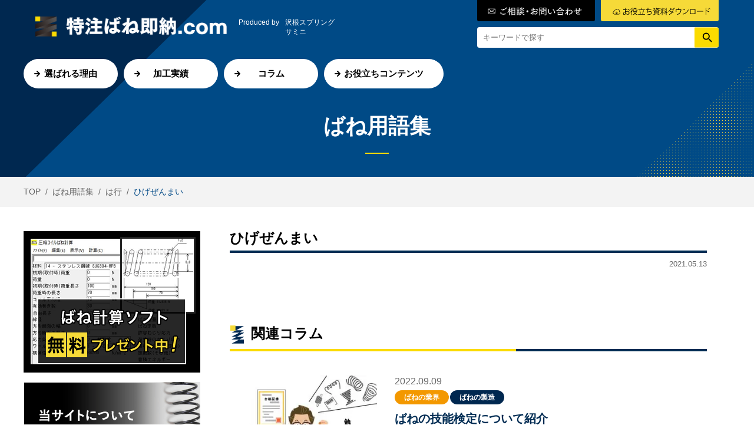

--- FILE ---
content_type: text/html; charset=UTF-8
request_url: https://tokuchubane.com/glossary/%E3%81%B2%E3%81%92%E3%81%9C%E3%82%93%E3%81%BE%E3%81%84/
body_size: 9441
content:
<!DOCTYPE html>
<html lang="ja">

<head>
<!-- Google Tag Manager -->
<script>(function(w,d,s,l,i){w[l]=w[l]||[];w[l].push({'gtm.start':
new Date().getTime(),event:'gtm.js'});var f=d.getElementsByTagName(s)[0],
j=d.createElement(s),dl=l!='dataLayer'?'&l='+l:'';j.async=true;j.src=
'https://www.googletagmanager.com/gtm.js?id='+i+dl;f.parentNode.insertBefore(j,f);
})(window,document,'script','dataLayer','GTM-W544GW8');</script>
<!-- End Google Tag Manager -->
	<meta charset="utf-8">
	<meta name="viewport" content="width=device-width,initial-scale=1.0,shrink-to-fit=yes">
	<script>
					(function(){
						var zccmpurl = new URL(document.location.href);
						var cmp_id =  zccmpurl.search.split('zc_rid=')[1];
						if (cmp_id != undefined) {
							document.cookie = 'zc_rid=' + cmp_id + ';max-age=10800;path=/';
						}
					})();
				</script><meta name='robots' content='noindex, follow' />

	<!-- This site is optimized with the Yoast SEO plugin v16.3 - https://yoast.com/wordpress/plugins/seo/ -->
	<link media="all" href="https://tokuchubane.com/wp-content/cache/autoptimize/css/autoptimize_0aa9898ddd56e72b8471fd64d965bcc7.css" rel="stylesheet" /><link media="screen and (min-width: 900px)" href="https://tokuchubane.com/wp-content/cache/autoptimize/css/autoptimize_e8f0e0304378cca94a84d0c9333a79fc.css" rel="stylesheet" /><title>ひげぜんまい - 特注ばね即納.com</title>
	<meta property="og:locale" content="ja_JP" />
	<meta property="og:type" content="article" />
	<meta property="og:title" content="ひげぜんまい - 特注ばね即納.com" />
	<meta property="og:description" content="計器用などに用いられている非接触形の渦巻きばね。" />
	<meta property="og:url" content="https://tokuchubane.com/glossary/ひげぜんまい/" />
	<meta property="og:site_name" content="特注ばね即納.com" />
	<meta name="twitter:card" content="summary_large_image" />
	<script type="application/ld+json" class="yoast-schema-graph">{"@context":"https://schema.org","@graph":[{"@type":"WebSite","@id":"https://tokuchubane.com/#website","url":"https://tokuchubane.com/","name":"\u7279\u6ce8\u3070\u306d\u5373\u7d0d.com","description":"","potentialAction":[{"@type":"SearchAction","target":"https://tokuchubane.com/?s={search_term_string}","query-input":"required name=search_term_string"}],"inLanguage":"ja"},{"@type":"WebPage","@id":"https://tokuchubane.com/glossary/%e3%81%b2%e3%81%92%e3%81%9c%e3%82%93%e3%81%be%e3%81%84/#webpage","url":"https://tokuchubane.com/glossary/%e3%81%b2%e3%81%92%e3%81%9c%e3%82%93%e3%81%be%e3%81%84/","name":"\u3072\u3052\u305c\u3093\u307e\u3044 - \u7279\u6ce8\u3070\u306d\u5373\u7d0d.com","isPartOf":{"@id":"https://tokuchubane.com/#website"},"datePublished":"2021-05-13T08:26:41+00:00","dateModified":"2021-05-13T08:26:41+00:00","breadcrumb":{"@id":"https://tokuchubane.com/glossary/%e3%81%b2%e3%81%92%e3%81%9c%e3%82%93%e3%81%be%e3%81%84/#breadcrumb"},"inLanguage":"ja","potentialAction":[{"@type":"ReadAction","target":["https://tokuchubane.com/glossary/%e3%81%b2%e3%81%92%e3%81%9c%e3%82%93%e3%81%be%e3%81%84/"]}]},{"@type":"BreadcrumbList","@id":"https://tokuchubane.com/glossary/%e3%81%b2%e3%81%92%e3%81%9c%e3%82%93%e3%81%be%e3%81%84/#breadcrumb","itemListElement":[{"@type":"ListItem","position":1,"item":{"@type":"WebPage","@id":"https://tokuchubane.com/","url":"https://tokuchubane.com/","name":"TOP"}},{"@type":"ListItem","position":2,"item":{"@type":"WebPage","@id":"https://tokuchubane.com/glossary/","url":"https://tokuchubane.com/glossary/","name":"\u3070\u306d\u7528\u8a9e\u96c6"}},{"@type":"ListItem","position":3,"item":{"@type":"WebPage","@id":"https://tokuchubane.com/index/%e3%81%af%e8%a1%8c/","url":"https://tokuchubane.com/index/%e3%81%af%e8%a1%8c/","name":"\u306f\u884c"}},{"@type":"ListItem","position":4,"item":{"@id":"https://tokuchubane.com/glossary/%e3%81%b2%e3%81%92%e3%81%9c%e3%82%93%e3%81%be%e3%81%84/#webpage"}}]}]}</script>
	<!-- / Yoast SEO plugin. -->


<style id='wp-img-auto-sizes-contain-inline-css' type='text/css'>
img:is([sizes=auto i],[sizes^="auto," i]){contain-intrinsic-size:3000px 1500px}
/*# sourceURL=wp-img-auto-sizes-contain-inline-css */
</style>
<style id='classic-theme-styles-inline-css' type='text/css'>
/*! This file is auto-generated */
.wp-block-button__link{color:#fff;background-color:#32373c;border-radius:9999px;box-shadow:none;text-decoration:none;padding:calc(.667em + 2px) calc(1.333em + 2px);font-size:1.125em}.wp-block-file__button{background:#32373c;color:#fff;text-decoration:none}
/*# sourceURL=/wp-includes/css/classic-themes.min.css */
</style>



<link rel='stylesheet' id='slick-css' href='https://cdn.jsdelivr.net/npm/slick-carousel@1.8.1/slick/slick.css?ver=6.9' type='text/css' media='all' />



<script type="text/javascript" src="https://tokuchubane.com/wp-includes/js/jquery/jquery.min.js?ver=3.7.1" id="jquery-core-js"></script>



<script data-cfasync="false">
window.a2a_config=window.a2a_config||{};a2a_config.callbacks=[];a2a_config.overlays=[];a2a_config.templates={};a2a_localize = {
	Share: "共有",
	Save: "ブックマーク",
	Subscribe: "購読",
	Email: "メール",
	Bookmark: "ブックマーク",
	ShowAll: "すべて表示する",
	ShowLess: "小さく表示する",
	FindServices: "サービスを探す",
	FindAnyServiceToAddTo: "追加するサービスを今すぐ探す",
	PoweredBy: "Powered by",
	ShareViaEmail: "メールでシェアする",
	SubscribeViaEmail: "メールで購読する",
	BookmarkInYourBrowser: "ブラウザにブックマーク",
	BookmarkInstructions: "このページをブックマークするには、 Ctrl+D または \u2318+D を押下。",
	AddToYourFavorites: "お気に入りに追加",
	SendFromWebOrProgram: "任意のメールアドレスまたはメールプログラムから送信",
	EmailProgram: "メールプログラム",
	More: "詳細&#8230;",
	ThanksForSharing: "共有ありがとうございます !",
	ThanksForFollowing: "フォローありがとうございます !"
};

(function(d,s,a,b){a=d.createElement(s);b=d.getElementsByTagName(s)[0];a.async=1;a.src="https://static.addtoany.com/menu/page.js";b.parentNode.insertBefore(a,b);})(document,"script");
</script>
<style>.wp-block-gallery.is-cropped .blocks-gallery-item picture{height:100%;width:100%;}</style><script type="text/javascript" id="zsiqchat">
var $zoho=$zoho || {};$zoho.salesiq = $zoho.salesiq ||{widgetcode:"16e527e6fec04be3c63b8dcf65760baeed38b766163c67bc320c47b60c765203", values:{},ready:function(){}};
var d=document;s=d.createElement("script");s.type="text/javascript";s.id="zsiqscript";s.defer=true;
s.src="https://salesiq.zoho.com/widget";t=d.getElementsByTagName("script")[0];t.parentNode.insertBefore(s,t);
</script>

<!-- Global site tag (gtag.js) - Google Analytics -->
<script async src="https://www.googletagmanager.com/gtag/js?id=G-WZ52X7C3LF"></script>
<script>
  window.dataLayer = window.dataLayer || [];
  function gtag(){dataLayer.push(arguments);}
  gtag('js', new Date());

  gtag('config', 'G-WZ52X7C3LF');
</script>
<style id='global-styles-inline-css' type='text/css'>
:root{--wp--preset--aspect-ratio--square: 1;--wp--preset--aspect-ratio--4-3: 4/3;--wp--preset--aspect-ratio--3-4: 3/4;--wp--preset--aspect-ratio--3-2: 3/2;--wp--preset--aspect-ratio--2-3: 2/3;--wp--preset--aspect-ratio--16-9: 16/9;--wp--preset--aspect-ratio--9-16: 9/16;--wp--preset--color--black: #000000;--wp--preset--color--cyan-bluish-gray: #abb8c3;--wp--preset--color--white: #ffffff;--wp--preset--color--pale-pink: #f78da7;--wp--preset--color--vivid-red: #cf2e2e;--wp--preset--color--luminous-vivid-orange: #ff6900;--wp--preset--color--luminous-vivid-amber: #fcb900;--wp--preset--color--light-green-cyan: #7bdcb5;--wp--preset--color--vivid-green-cyan: #00d084;--wp--preset--color--pale-cyan-blue: #8ed1fc;--wp--preset--color--vivid-cyan-blue: #0693e3;--wp--preset--color--vivid-purple: #9b51e0;--wp--preset--gradient--vivid-cyan-blue-to-vivid-purple: linear-gradient(135deg,rgb(6,147,227) 0%,rgb(155,81,224) 100%);--wp--preset--gradient--light-green-cyan-to-vivid-green-cyan: linear-gradient(135deg,rgb(122,220,180) 0%,rgb(0,208,130) 100%);--wp--preset--gradient--luminous-vivid-amber-to-luminous-vivid-orange: linear-gradient(135deg,rgb(252,185,0) 0%,rgb(255,105,0) 100%);--wp--preset--gradient--luminous-vivid-orange-to-vivid-red: linear-gradient(135deg,rgb(255,105,0) 0%,rgb(207,46,46) 100%);--wp--preset--gradient--very-light-gray-to-cyan-bluish-gray: linear-gradient(135deg,rgb(238,238,238) 0%,rgb(169,184,195) 100%);--wp--preset--gradient--cool-to-warm-spectrum: linear-gradient(135deg,rgb(74,234,220) 0%,rgb(151,120,209) 20%,rgb(207,42,186) 40%,rgb(238,44,130) 60%,rgb(251,105,98) 80%,rgb(254,248,76) 100%);--wp--preset--gradient--blush-light-purple: linear-gradient(135deg,rgb(255,206,236) 0%,rgb(152,150,240) 100%);--wp--preset--gradient--blush-bordeaux: linear-gradient(135deg,rgb(254,205,165) 0%,rgb(254,45,45) 50%,rgb(107,0,62) 100%);--wp--preset--gradient--luminous-dusk: linear-gradient(135deg,rgb(255,203,112) 0%,rgb(199,81,192) 50%,rgb(65,88,208) 100%);--wp--preset--gradient--pale-ocean: linear-gradient(135deg,rgb(255,245,203) 0%,rgb(182,227,212) 50%,rgb(51,167,181) 100%);--wp--preset--gradient--electric-grass: linear-gradient(135deg,rgb(202,248,128) 0%,rgb(113,206,126) 100%);--wp--preset--gradient--midnight: linear-gradient(135deg,rgb(2,3,129) 0%,rgb(40,116,252) 100%);--wp--preset--font-size--small: 13px;--wp--preset--font-size--medium: 20px;--wp--preset--font-size--large: 36px;--wp--preset--font-size--x-large: 42px;--wp--preset--spacing--20: 0.44rem;--wp--preset--spacing--30: 0.67rem;--wp--preset--spacing--40: 1rem;--wp--preset--spacing--50: 1.5rem;--wp--preset--spacing--60: 2.25rem;--wp--preset--spacing--70: 3.38rem;--wp--preset--spacing--80: 5.06rem;--wp--preset--shadow--natural: 6px 6px 9px rgba(0, 0, 0, 0.2);--wp--preset--shadow--deep: 12px 12px 50px rgba(0, 0, 0, 0.4);--wp--preset--shadow--sharp: 6px 6px 0px rgba(0, 0, 0, 0.2);--wp--preset--shadow--outlined: 6px 6px 0px -3px rgb(255, 255, 255), 6px 6px rgb(0, 0, 0);--wp--preset--shadow--crisp: 6px 6px 0px rgb(0, 0, 0);}:where(.is-layout-flex){gap: 0.5em;}:where(.is-layout-grid){gap: 0.5em;}body .is-layout-flex{display: flex;}.is-layout-flex{flex-wrap: wrap;align-items: center;}.is-layout-flex > :is(*, div){margin: 0;}body .is-layout-grid{display: grid;}.is-layout-grid > :is(*, div){margin: 0;}:where(.wp-block-columns.is-layout-flex){gap: 2em;}:where(.wp-block-columns.is-layout-grid){gap: 2em;}:where(.wp-block-post-template.is-layout-flex){gap: 1.25em;}:where(.wp-block-post-template.is-layout-grid){gap: 1.25em;}.has-black-color{color: var(--wp--preset--color--black) !important;}.has-cyan-bluish-gray-color{color: var(--wp--preset--color--cyan-bluish-gray) !important;}.has-white-color{color: var(--wp--preset--color--white) !important;}.has-pale-pink-color{color: var(--wp--preset--color--pale-pink) !important;}.has-vivid-red-color{color: var(--wp--preset--color--vivid-red) !important;}.has-luminous-vivid-orange-color{color: var(--wp--preset--color--luminous-vivid-orange) !important;}.has-luminous-vivid-amber-color{color: var(--wp--preset--color--luminous-vivid-amber) !important;}.has-light-green-cyan-color{color: var(--wp--preset--color--light-green-cyan) !important;}.has-vivid-green-cyan-color{color: var(--wp--preset--color--vivid-green-cyan) !important;}.has-pale-cyan-blue-color{color: var(--wp--preset--color--pale-cyan-blue) !important;}.has-vivid-cyan-blue-color{color: var(--wp--preset--color--vivid-cyan-blue) !important;}.has-vivid-purple-color{color: var(--wp--preset--color--vivid-purple) !important;}.has-black-background-color{background-color: var(--wp--preset--color--black) !important;}.has-cyan-bluish-gray-background-color{background-color: var(--wp--preset--color--cyan-bluish-gray) !important;}.has-white-background-color{background-color: var(--wp--preset--color--white) !important;}.has-pale-pink-background-color{background-color: var(--wp--preset--color--pale-pink) !important;}.has-vivid-red-background-color{background-color: var(--wp--preset--color--vivid-red) !important;}.has-luminous-vivid-orange-background-color{background-color: var(--wp--preset--color--luminous-vivid-orange) !important;}.has-luminous-vivid-amber-background-color{background-color: var(--wp--preset--color--luminous-vivid-amber) !important;}.has-light-green-cyan-background-color{background-color: var(--wp--preset--color--light-green-cyan) !important;}.has-vivid-green-cyan-background-color{background-color: var(--wp--preset--color--vivid-green-cyan) !important;}.has-pale-cyan-blue-background-color{background-color: var(--wp--preset--color--pale-cyan-blue) !important;}.has-vivid-cyan-blue-background-color{background-color: var(--wp--preset--color--vivid-cyan-blue) !important;}.has-vivid-purple-background-color{background-color: var(--wp--preset--color--vivid-purple) !important;}.has-black-border-color{border-color: var(--wp--preset--color--black) !important;}.has-cyan-bluish-gray-border-color{border-color: var(--wp--preset--color--cyan-bluish-gray) !important;}.has-white-border-color{border-color: var(--wp--preset--color--white) !important;}.has-pale-pink-border-color{border-color: var(--wp--preset--color--pale-pink) !important;}.has-vivid-red-border-color{border-color: var(--wp--preset--color--vivid-red) !important;}.has-luminous-vivid-orange-border-color{border-color: var(--wp--preset--color--luminous-vivid-orange) !important;}.has-luminous-vivid-amber-border-color{border-color: var(--wp--preset--color--luminous-vivid-amber) !important;}.has-light-green-cyan-border-color{border-color: var(--wp--preset--color--light-green-cyan) !important;}.has-vivid-green-cyan-border-color{border-color: var(--wp--preset--color--vivid-green-cyan) !important;}.has-pale-cyan-blue-border-color{border-color: var(--wp--preset--color--pale-cyan-blue) !important;}.has-vivid-cyan-blue-border-color{border-color: var(--wp--preset--color--vivid-cyan-blue) !important;}.has-vivid-purple-border-color{border-color: var(--wp--preset--color--vivid-purple) !important;}.has-vivid-cyan-blue-to-vivid-purple-gradient-background{background: var(--wp--preset--gradient--vivid-cyan-blue-to-vivid-purple) !important;}.has-light-green-cyan-to-vivid-green-cyan-gradient-background{background: var(--wp--preset--gradient--light-green-cyan-to-vivid-green-cyan) !important;}.has-luminous-vivid-amber-to-luminous-vivid-orange-gradient-background{background: var(--wp--preset--gradient--luminous-vivid-amber-to-luminous-vivid-orange) !important;}.has-luminous-vivid-orange-to-vivid-red-gradient-background{background: var(--wp--preset--gradient--luminous-vivid-orange-to-vivid-red) !important;}.has-very-light-gray-to-cyan-bluish-gray-gradient-background{background: var(--wp--preset--gradient--very-light-gray-to-cyan-bluish-gray) !important;}.has-cool-to-warm-spectrum-gradient-background{background: var(--wp--preset--gradient--cool-to-warm-spectrum) !important;}.has-blush-light-purple-gradient-background{background: var(--wp--preset--gradient--blush-light-purple) !important;}.has-blush-bordeaux-gradient-background{background: var(--wp--preset--gradient--blush-bordeaux) !important;}.has-luminous-dusk-gradient-background{background: var(--wp--preset--gradient--luminous-dusk) !important;}.has-pale-ocean-gradient-background{background: var(--wp--preset--gradient--pale-ocean) !important;}.has-electric-grass-gradient-background{background: var(--wp--preset--gradient--electric-grass) !important;}.has-midnight-gradient-background{background: var(--wp--preset--gradient--midnight) !important;}.has-small-font-size{font-size: var(--wp--preset--font-size--small) !important;}.has-medium-font-size{font-size: var(--wp--preset--font-size--medium) !important;}.has-large-font-size{font-size: var(--wp--preset--font-size--large) !important;}.has-x-large-font-size{font-size: var(--wp--preset--font-size--x-large) !important;}
/*# sourceURL=global-styles-inline-css */
</style>
</head>

<body class="wp-singular glossary-template-default single single-glossary postid-764 wp-theme-solution">

<!-- Google Tag Manager (noscript) -->
<noscript><iframe src="https://www.googletagmanager.com/ns.html?id=GTM-W544GW8"
height="0" width="0" style="display:none;visibility:hidden"></iframe></noscript>
<!-- End Google Tag Manager (noscript) -->

	<header id="header">

		<section class="board">
			<div class="inner">
				<div class="logo">
					<div class="inner">
						<a href="https://tokuchubane.com">
														<picture><source srcset="https://tokuchubane.com/wp-content/uploads/2022/02/c8941c1c2a36a4966418c71776915ac6.png.webp"  type='image/webp'><img src="https://tokuchubane.com/wp-content/uploads/2022/02/c8941c1c2a36a4966418c71776915ac6.png" alt="特注ばね即納.com" data-eio="p"></picture>
													</a>
						<div class="sign">
							<div>Produced by</div>
							<div>沢根スプリング<br>サミニ</div>
						</div>
					</div>
				</div>
				<div class="tools">
					<div class="nav-button">
						<a href="https://tokuchubane.com/contact/">
							<img src="https://tokuchubane.com/wp-content/themes/solution/img/nav-contact-pc.svg" alt="contact">
						</a>
						<a href="https://tokuchubane.com/downloads/">
							<img src="https://tokuchubane.com/wp-content/themes/solution/img/nav-download-pc.svg" alt="contact">
						</a>
					</div>
					<div class="search">
						<form action="https://tokuchubane.com">
							<div class="inner">
								<div class="field">
									<input type="search" name="s" placeholder="キーワードで探す"
										value="">
								</div>
								<button type="submit">
									<img src="https://tokuchubane.com/wp-content/themes/solution/img/submit-search-pc.svg" alt="" />								</button>
							</div>
						</form>
					</div>
				</div>
				<a href="javascript:void(0);" class="toggle">
					<img src="https://tokuchubane.com/wp-content/themes/solution/img/menu.svg" alt="menu" />					<img src="https://tokuchubane.com/wp-content/themes/solution/img/close.svg" alt="close" />				</a>
			</div>
		</section>

		<nav class="nav">
			<div class="inner">
				<div class="menu-header-container"><ul id="menu-header" class="menu"><li id="menu-item-121" class="menu-item menu-item-type-post_type menu-item-object-page menu-item-121"><a href="https://tokuchubane.com/reason/">選ばれる理由</a></li>
<li id="menu-item-108" class="menu-item menu-item-type-custom menu-item-object-custom menu-item-108"><a href="/performances/">加工実績</a></li>
<li id="menu-item-109" class="menu-item menu-item-type-custom menu-item-object-custom menu-item-109"><a href="/columns/">コラム</a></li>
<li id="menu-item-106" class="menu-item menu-item-type-post_type menu-item-object-page menu-item-106"><a href="https://tokuchubane.com/useful/">お役立ちコンテンツ</a></li>
</ul></div>			</div>
		</nav>

	</header>
	<div id="wrap">


<div id="page-header">
	<div class="inner">
		<strong class="title">ばね用語集</strong>
	</div>
</div>


<nav class="breadcrumbs">
	<div class="inner"><span><span><a href="https://tokuchubane.com/">TOP</a> &nbsp;/&nbsp; <span><a href="https://tokuchubane.com/glossary/">ばね用語集</a> &nbsp;/&nbsp; <span><a href="https://tokuchubane.com/index/%e3%81%af%e8%a1%8c/">は行</a> &nbsp;/&nbsp; <span class="breadcrumb_last" aria-current="page">ひげぜんまい</span></span></span></span></span></div></nav>

<div id="container">

	<div class="inner">

		<main id="main">

			<h1 class="content-head">ひげぜんまい</h1>

<section id="article">
	<div class="meta">
		<div class="tags">
					</div>
		<div class="date">2021.05.13</div>
	</div>

	<div class="ve">
			</div>
</section>


<aside class="related-items">
	<h2 class="section-h2">関連コラム</h2>

	<div class="archive-articles">

		<article>

	<div class="inner">

		<div class="content">
			<div class="date">
				<time>2022.09.09</time>
			</div>
			<div class="tags">
				<ul>
		<li>
		<a href="https://tokuchubane.com/columns/category/%e3%81%b0%e3%81%ad%e3%81%ae%e6%a5%ad%e7%95%8c/" style="background-color:#f39800;">
			ばねの業界		</a>
	</li>
		<li>
		<a href="https://tokuchubane.com/columns/category/%e3%81%b0%e3%81%ad%e3%81%ae%e8%a3%bd%e9%80%a0/" style="background-color:#002850;">
			ばねの製造		</a>
	</li>
	</ul>
			</div>
			<h3 class="title">
				<a href="https://tokuchubane.com/columns/%e3%81%b0%e3%81%ad%e3%81%ae%e6%8a%80%e8%83%bd%e6%a4%9c%e5%ae%9a%e3%81%ab%e3%81%a4%e3%81%84%e3%81%a6%e7%b4%b9%e4%bb%8b/">
					ばねの技能検定について紹介				</a>
			</h3>
			<p class="description">ばねの技能検定について紹介 &nbsp; 今回は、ばね製造における技能検定制度について解説していきたいと思います。 日本には様々...</p>
		</div>

		<div class="thumbnail">
			<a class="image fitimage" href="https://tokuchubane.com/columns/%e3%81%b0%e3%81%ad%e3%81%ae%e6%8a%80%e8%83%bd%e6%a4%9c%e5%ae%9a%e3%81%ab%e3%81%a4%e3%81%84%e3%81%a6%e7%b4%b9%e4%bb%8b/">
				<picture><source srcset="https://tokuchubane.com/wp-content/uploads/2022/09/9c874b3e78b926b5900d801812f6c68d-e1662442932348-300x217.jpg.webp 300w, https://tokuchubane.com/wp-content/uploads/2022/09/9c874b3e78b926b5900d801812f6c68d-e1662442932348-1536x1111.jpg.webp 1536w, https://tokuchubane.com/wp-content/uploads/2022/09/9c874b3e78b926b5900d801812f6c68d-e1662442932348-768x556.jpg.webp 768w, https://tokuchubane.com/wp-content/uploads/2022/09/9c874b3e78b926b5900d801812f6c68d-e1662442932348-1024x741.jpg.webp 1024w, https://tokuchubane.com/wp-content/uploads/2022/09/9c874b3e78b926b5900d801812f6c68d-e1662442932348.jpg.webp 1891w" sizes='(max-width: 300px) 100vw, 300px' type='image/webp'><img width="300" height="217" src="https://tokuchubane.com/wp-content/uploads/2022/09/9c874b3e78b926b5900d801812f6c68d-e1662442932348-300x217.jpg" class="attachment-medium size-medium wp-post-image" alt="" decoding="async" fetchpriority="high" srcset="https://tokuchubane.com/wp-content/uploads/2022/09/9c874b3e78b926b5900d801812f6c68d-e1662442932348-300x217.jpg 300w, https://tokuchubane.com/wp-content/uploads/2022/09/9c874b3e78b926b5900d801812f6c68d-e1662442932348-1536x1111.jpg 1536w, https://tokuchubane.com/wp-content/uploads/2022/09/9c874b3e78b926b5900d801812f6c68d-e1662442932348-768x556.jpg 768w, https://tokuchubane.com/wp-content/uploads/2022/09/9c874b3e78b926b5900d801812f6c68d-e1662442932348-1024x741.jpg 1024w, https://tokuchubane.com/wp-content/uploads/2022/09/9c874b3e78b926b5900d801812f6c68d-e1662442932348.jpg 1891w" sizes="(max-width: 300px) 100vw, 300px" data-eio="p" /></picture>			</a>
		</div>

	</div>

</article>
<article>

	<div class="inner">

		<div class="content">
			<div class="date">
				<time>2021.05.25</time>
			</div>
			<div class="tags">
				<ul>
		<li>
		<a href="https://tokuchubane.com/columns/category/%e3%81%b0%e3%81%ad%e3%81%ae%e5%93%81%e8%b3%aa/" style="background-color:#00a0e9;">
			ばねの品質		</a>
	</li>
		<li>
		<a href="https://tokuchubane.com/columns/category/%e3%81%b0%e3%81%ad%e3%81%ae%e8%a3%bd%e9%80%a0/" style="background-color:#002850;">
			ばねの製造		</a>
	</li>
	</ul>
			</div>
			<h3 class="title">
				<a href="https://tokuchubane.com/columns/%e3%80%90%e7%b7%9a%e7%b4%b0%e5%b7%a5%e9%81%b8%e3%81%b3%e3%81%ae%e3%83%9d%e3%82%a4%e3%83%b3%e3%83%88%e3%82%92%e5%be%b9%e5%ba%95%e8%a7%a3%e8%aa%ac%ef%bc%81%e3%80%91/">
					【線細工ばね選びのポイントを徹底解説！】具体的な使用事例もご紹介！				</a>
			</h3>
			<p class="description">【線細工ばね選びのポイントを徹底解説！】具体的な使用事例もご紹介！ 線細工ばねについて、「線細工ばねとは何か？」「線細工ばねの特...</p>
		</div>

		<div class="thumbnail">
			<a class="image fitimage" href="https://tokuchubane.com/columns/%e3%80%90%e7%b7%9a%e7%b4%b0%e5%b7%a5%e9%81%b8%e3%81%b3%e3%81%ae%e3%83%9d%e3%82%a4%e3%83%b3%e3%83%88%e3%82%92%e5%be%b9%e5%ba%95%e8%a7%a3%e8%aa%ac%ef%bc%81%e3%80%91/">
				<picture><source srcset="https://tokuchubane.com/wp-content/uploads/2021/05/0c1a41440d2979fc23e026cab9dee00b-300x215.jpg.webp 300w, https://tokuchubane.com/wp-content/uploads/2021/05/0c1a41440d2979fc23e026cab9dee00b.jpg.webp 720w" sizes='(max-width: 300px) 100vw, 300px' type='image/webp'><img width="300" height="215" src="https://tokuchubane.com/wp-content/uploads/2021/05/0c1a41440d2979fc23e026cab9dee00b-300x215.jpg" class="attachment-medium size-medium wp-post-image" alt="" decoding="async" srcset="https://tokuchubane.com/wp-content/uploads/2021/05/0c1a41440d2979fc23e026cab9dee00b-300x215.jpg 300w, https://tokuchubane.com/wp-content/uploads/2021/05/0c1a41440d2979fc23e026cab9dee00b.jpg 720w" sizes="(max-width: 300px) 100vw, 300px" data-eio="p" /></picture>			</a>
		</div>

	</div>

</article>
<article>

	<div class="inner">

		<div class="content">
			<div class="date">
				<time>2022.11.01</time>
			</div>
			<div class="tags">
				<ul>
		<li>
		<a href="https://tokuchubane.com/columns/category/uncategorized/" style="background-color:;">
			未分類		</a>
	</li>
	</ul>
			</div>
			<h3 class="title">
				<a href="https://tokuchubane.com/columns/%e3%80%8e%e4%b8%96%e7%95%8c%e6%9c%80%e9%80%9f%e5%b7%a5%e5%a0%b4%e3%80%8f/">
					『世界最速工場』				</a>
			</h3>
			<p class="description">世界最速工場を目指す基幹システム 以前このコラムで弊社のミッション「世界最速工場」のお話しをしましたが、ご覧になっていただいたで...</p>
		</div>

		<div class="thumbnail">
			<a class="image fitimage" href="https://tokuchubane.com/columns/%e3%80%8e%e4%b8%96%e7%95%8c%e6%9c%80%e9%80%9f%e5%b7%a5%e5%a0%b4%e3%80%8f/">
				<picture><source srcset="https://tokuchubane.com/wp-content/uploads/2022/09/da124c2b42db56de5aba0426d0917a55-300x173.jpg.webp 300w, https://tokuchubane.com/wp-content/uploads/2022/09/da124c2b42db56de5aba0426d0917a55.jpg.webp 357w" sizes='(max-width: 300px) 100vw, 300px' type='image/webp'><img width="300" height="173" src="https://tokuchubane.com/wp-content/uploads/2022/09/da124c2b42db56de5aba0426d0917a55-300x173.jpg" class="attachment-medium size-medium wp-post-image" alt="" decoding="async" srcset="https://tokuchubane.com/wp-content/uploads/2022/09/da124c2b42db56de5aba0426d0917a55-300x173.jpg 300w, https://tokuchubane.com/wp-content/uploads/2022/09/da124c2b42db56de5aba0426d0917a55.jpg 357w" sizes="(max-width: 300px) 100vw, 300px" data-eio="p" /></picture>			</a>
		</div>

	</div>

</article>

	</div>

</aside>

			<div class="common-banner">

	<div class="buttons">
		<a class="tel" href="tel:053-447-3451">
			<span class="num">053-447-3451</span>
			<span class="time">受付時間／08:00-17:00</span>
		</a>

		<a class="download" href="https://tokuchubane.com/downloads/">
			計算ソフトなどの<br>資料ダウンロードはこちらから
		</a>
	</div>

</div>
		</main>

		<aside id="sidebar">
			<section class="side">
	<div class="wrapper">

		<div id="media_image-3" class="widget-container widget_media_image"><a href="/downloads/software/"><picture><source srcset="https://tokuchubane.com/wp-content/uploads/2021/05/3a261282cdff299ff8af3458478273ea.png.webp"  type='image/webp'><img width="300" height="240" src="https://tokuchubane.com/wp-content/uploads/2021/05/3a261282cdff299ff8af3458478273ea.png" class="image wp-image-1199  attachment-full size-full" alt="" style="max-width: 100%; height: auto;" decoding="async" data-eio="p" /></picture></a></div><div id="media_image-4" class="widget-container widget_media_image"><a href="/about/"><picture><source srcset="https://tokuchubane.com/wp-content/uploads/2021/04/c908fe257d4a5adf5f033025acaecba3.png.webp"  type='image/webp'><img width="300" height="110" src="https://tokuchubane.com/wp-content/uploads/2021/04/c908fe257d4a5adf5f033025acaecba3.png" class="image wp-image-110  attachment-full size-full" alt="" style="max-width: 100%; height: auto;" decoding="async" data-eio="p" /></picture></a></div><div id="media_image-5" class="widget-container widget_media_image"><a href="/reason/"><picture><source srcset="https://tokuchubane.com/wp-content/uploads/2021/04/0078622ccc039c7aae935e058c62bac5.png.webp"  type='image/webp'><img width="300" height="110" src="https://tokuchubane.com/wp-content/uploads/2021/04/0078622ccc039c7aae935e058c62bac5.png" class="image wp-image-117  attachment-full size-full" alt="" style="max-width: 100%; height: auto;" decoding="async" data-eio="p" /></picture></a></div><div id="text-2" class="widget-container widget_text">			<div class="textwidget"><div class="sidebar-columns"><h3>コラム</h3><ul><li><a href="https://tokuchubane.com/columns/category/%e3%81%b0%e3%81%ad%e3%81%ae%e6%ad%b4%e5%8f%b2/">ばねの歴史</a></li><li><a href="https://tokuchubane.com/columns/category/%e3%81%b0%e3%81%ad%e3%81%ae%e6%a5%ad%e7%95%8c/">ばねの業界</a></li><li><a href="https://tokuchubane.com/columns/category/%e3%81%b0%e3%81%ad%e3%81%ae%e5%93%81%e8%b3%aa/">ばねの品質</a></li><li><a href="https://tokuchubane.com/columns/category/%e3%81%b0%e3%81%ad%e3%81%ae%e8%a3%bd%e9%80%a0/">ばねの製造</a></li><li><a href="https://tokuchubane.com/columns/category/%e3%81%b0%e3%81%ad%e3%81%ae%e5%b8%82%e5%a0%b4/">ばねの市場</a></li><li><a href="https://tokuchubane.com/columns/category/%e3%81%b0%e3%81%ad%e3%81%ae%e6%a9%9f%e6%a2%b0/">ばねの機械</a></li></ul></div></div>
		</div><div id="text-3" class="widget-container widget_text">			<div class="textwidget"><div class="sidebar-performance"><h3>加工実績</h3><ul><li><a href="https://tokuchubane.com/performances/genre/%e3%81%ad%e3%81%98%e3%82%8a%e3%81%b0%e3%81%ad/"><span class="img" style="background-image:url('https://tokuchubane.com/wp-content/uploads/2021/04/e11a6f80fff911058379adc33aaa986d-300x200.jpg')"><picture><source srcset="https://tokuchubane.com/wp-content/uploads/2021/04/e11a6f80fff911058379adc33aaa986d-300x200.jpg.webp 300w, https://tokuchubane.com/wp-content/uploads/2021/04/e11a6f80fff911058379adc33aaa986d.jpg.webp 650w" sizes='(max-width: 300px) 100vw, 300px' type='image/webp'><img decoding="async" width="300" height="200" src="https://tokuchubane.com/wp-content/uploads/2021/04/e11a6f80fff911058379adc33aaa986d-300x200.jpg" class="attachment-medium size-medium" alt="" srcset="https://tokuchubane.com/wp-content/uploads/2021/04/e11a6f80fff911058379adc33aaa986d-300x200.jpg 300w, https://tokuchubane.com/wp-content/uploads/2021/04/e11a6f80fff911058379adc33aaa986d.jpg 650w" sizes="(max-width: 300px) 100vw, 300px" data-eio="p" /></picture></span>ねじりばね</a></li><li><a href="https://tokuchubane.com/performances/genre/%e5%9c%a7%e7%b8%ae%e3%81%b0%e3%81%ad/"><span class="img" style="background-image:url('https://tokuchubane.com/wp-content/uploads/2021/04/b73d02013b7d9ada2ff464649949ed4c-300x200.jpg')"><picture><source srcset="https://tokuchubane.com/wp-content/uploads/2021/04/b73d02013b7d9ada2ff464649949ed4c-300x200.jpg.webp 300w, https://tokuchubane.com/wp-content/uploads/2021/04/b73d02013b7d9ada2ff464649949ed4c.jpg.webp 650w" sizes='(max-width: 300px) 100vw, 300px' type='image/webp'><img decoding="async" width="300" height="200" src="https://tokuchubane.com/wp-content/uploads/2021/04/b73d02013b7d9ada2ff464649949ed4c-300x200.jpg" class="attachment-medium size-medium" alt="" srcset="https://tokuchubane.com/wp-content/uploads/2021/04/b73d02013b7d9ada2ff464649949ed4c-300x200.jpg 300w, https://tokuchubane.com/wp-content/uploads/2021/04/b73d02013b7d9ada2ff464649949ed4c.jpg 650w" sizes="(max-width: 300px) 100vw, 300px" data-eio="p" /></picture></span>圧縮ばね</a></li><li><a href="https://tokuchubane.com/performances/genre/%e5%bc%95%e5%bc%b5%e3%81%b0%e3%81%ad/"><span class="img" style="background-image:url('https://tokuchubane.com/wp-content/uploads/2021/04/b759bb644809b4e3d7712d5e31dbe846-300x200.jpg')"><picture><source srcset="https://tokuchubane.com/wp-content/uploads/2021/04/b759bb644809b4e3d7712d5e31dbe846-300x200.jpg.webp 300w, https://tokuchubane.com/wp-content/uploads/2021/04/b759bb644809b4e3d7712d5e31dbe846.jpg.webp 650w" sizes='(max-width: 300px) 100vw, 300px' type='image/webp'><img decoding="async" width="300" height="200" src="https://tokuchubane.com/wp-content/uploads/2021/04/b759bb644809b4e3d7712d5e31dbe846-300x200.jpg" class="attachment-medium size-medium" alt="" srcset="https://tokuchubane.com/wp-content/uploads/2021/04/b759bb644809b4e3d7712d5e31dbe846-300x200.jpg 300w, https://tokuchubane.com/wp-content/uploads/2021/04/b759bb644809b4e3d7712d5e31dbe846.jpg 650w" sizes="(max-width: 300px) 100vw, 300px" data-eio="p" /></picture></span>引張ばね</a></li><li><a href="https://tokuchubane.com/performances/genre/%e3%81%86%e3%81%99%e6%9d%bf%e3%81%b0%e3%81%ad/"><span class="img" style="background-image:url('https://tokuchubane.com/wp-content/uploads/2021/05/99ae39c55979b091719e4d5a70c5e2ea-300x225.jpeg')"><picture><source srcset="https://tokuchubane.com/wp-content/uploads/2021/05/99ae39c55979b091719e4d5a70c5e2ea-300x225.jpeg.webp 300w, https://tokuchubane.com/wp-content/uploads/2021/05/99ae39c55979b091719e4d5a70c5e2ea-1536x1152.jpeg.webp 1536w, https://tokuchubane.com/wp-content/uploads/2021/05/99ae39c55979b091719e4d5a70c5e2ea-768x576.jpeg.webp 768w, https://tokuchubane.com/wp-content/uploads/2021/05/99ae39c55979b091719e4d5a70c5e2ea-1024x768.jpeg.webp 1024w, https://tokuchubane.com/wp-content/uploads/2021/05/99ae39c55979b091719e4d5a70c5e2ea.jpeg.webp 1920w" sizes='(max-width: 300px) 100vw, 300px' type='image/webp'><img decoding="async" width="300" height="225" src="https://tokuchubane.com/wp-content/uploads/2021/05/99ae39c55979b091719e4d5a70c5e2ea-300x225.jpeg" class="attachment-medium size-medium" alt="" srcset="https://tokuchubane.com/wp-content/uploads/2021/05/99ae39c55979b091719e4d5a70c5e2ea-300x225.jpeg 300w, https://tokuchubane.com/wp-content/uploads/2021/05/99ae39c55979b091719e4d5a70c5e2ea-1536x1152.jpeg 1536w, https://tokuchubane.com/wp-content/uploads/2021/05/99ae39c55979b091719e4d5a70c5e2ea-768x576.jpeg 768w, https://tokuchubane.com/wp-content/uploads/2021/05/99ae39c55979b091719e4d5a70c5e2ea-1024x768.jpeg 1024w, https://tokuchubane.com/wp-content/uploads/2021/05/99ae39c55979b091719e4d5a70c5e2ea.jpeg 1920w" sizes="(max-width: 300px) 100vw, 300px" data-eio="p" /></picture></span>うす板ばね</a></li><li><a href="https://tokuchubane.com/performances/genre/%e7%89%b9%e6%b3%a8%e3%81%b0%e3%81%ad/"><span class="img" style="background-image:url('https://tokuchubane.com/wp-content/uploads/2021/04/14e024d8e2435a3d7095d7e24e4156ec-300x200.jpg')"><picture><source srcset="https://tokuchubane.com/wp-content/uploads/2021/04/14e024d8e2435a3d7095d7e24e4156ec-300x200.jpg.webp 300w, https://tokuchubane.com/wp-content/uploads/2021/04/14e024d8e2435a3d7095d7e24e4156ec.jpg.webp 650w" sizes='(max-width: 300px) 100vw, 300px' type='image/webp'><img decoding="async" width="300" height="200" src="https://tokuchubane.com/wp-content/uploads/2021/04/14e024d8e2435a3d7095d7e24e4156ec-300x200.jpg" class="attachment-medium size-medium" alt="" srcset="https://tokuchubane.com/wp-content/uploads/2021/04/14e024d8e2435a3d7095d7e24e4156ec-300x200.jpg 300w, https://tokuchubane.com/wp-content/uploads/2021/04/14e024d8e2435a3d7095d7e24e4156ec.jpg 650w" sizes="(max-width: 300px) 100vw, 300px" data-eio="p" /></picture></span>特注ばね</a></li><li><a href="https://tokuchubane.com/performances/genre/%e3%81%9d%e3%81%ae%e4%bb%96/"><span class="img" style="background-image:url('https://tokuchubane.com/wp-content/uploads/2021/05/e5d90796f162a393ffa6083c15a323a1-300x225.jpeg')"><picture><source srcset="https://tokuchubane.com/wp-content/uploads/2021/05/e5d90796f162a393ffa6083c15a323a1-300x225.jpeg.webp 300w, https://tokuchubane.com/wp-content/uploads/2021/05/e5d90796f162a393ffa6083c15a323a1-1536x1152.jpeg.webp 1536w, https://tokuchubane.com/wp-content/uploads/2021/05/e5d90796f162a393ffa6083c15a323a1-768x576.jpeg.webp 768w, https://tokuchubane.com/wp-content/uploads/2021/05/e5d90796f162a393ffa6083c15a323a1-1024x768.jpeg.webp 1024w, https://tokuchubane.com/wp-content/uploads/2021/05/e5d90796f162a393ffa6083c15a323a1.jpeg.webp 1920w" sizes='(max-width: 300px) 100vw, 300px' type='image/webp'><img decoding="async" width="300" height="225" src="https://tokuchubane.com/wp-content/uploads/2021/05/e5d90796f162a393ffa6083c15a323a1-300x225.jpeg" class="attachment-medium size-medium" alt="" srcset="https://tokuchubane.com/wp-content/uploads/2021/05/e5d90796f162a393ffa6083c15a323a1-300x225.jpeg 300w, https://tokuchubane.com/wp-content/uploads/2021/05/e5d90796f162a393ffa6083c15a323a1-1536x1152.jpeg 1536w, https://tokuchubane.com/wp-content/uploads/2021/05/e5d90796f162a393ffa6083c15a323a1-768x576.jpeg 768w, https://tokuchubane.com/wp-content/uploads/2021/05/e5d90796f162a393ffa6083c15a323a1-1024x768.jpeg 1024w, https://tokuchubane.com/wp-content/uploads/2021/05/e5d90796f162a393ffa6083c15a323a1.jpeg 1920w" sizes="(max-width: 300px) 100vw, 300px" data-eio="p" /></picture></span>その他</a></li></ul></div></div>
		</div><div id="media_image-6" class="widget-container widget_media_image"><a href="/useful/"><picture><source srcset="https://tokuchubane.com/wp-content/uploads/2021/04/5cefd72d31035357a933cb3ce4610aa2.png.webp"  type='image/webp'><img width="300" height="110" src="https://tokuchubane.com/wp-content/uploads/2021/04/5cefd72d31035357a933cb3ce4610aa2.png" class="image wp-image-119  attachment-full size-full" alt="" style="max-width: 100%; height: auto;" decoding="async" data-eio="p" /></picture></a></div><div id="media_image-7" class="widget-container widget_media_image"><a href="/downloads/"><picture><source srcset="https://tokuchubane.com/wp-content/uploads/2022/03/aea2b11920bfd4671e90aa24babc1e76.png.webp"  type='image/webp'><img width="300" height="110" src="https://tokuchubane.com/wp-content/uploads/2022/03/aea2b11920bfd4671e90aa24babc1e76.png" class="image wp-image-1771  attachment-full size-full" alt="" style="max-width: 100%; height: auto;" decoding="async" data-eio="p" /></picture></a></div><div id="media_image-8" class="widget-container widget_media_image"><a href="/contact/"><picture><source srcset="https://tokuchubane.com/wp-content/uploads/2021/04/660c0a278ad3b0ae8ba14709f222cef0.png.webp"  type='image/webp'><img width="300" height="213" src="https://tokuchubane.com/wp-content/uploads/2021/04/660c0a278ad3b0ae8ba14709f222cef0.png" class="image wp-image-120  attachment-full size-full" alt="" style="max-width: 100%; height: auto;" decoding="async" data-eio="p" /></picture></a></div><div id="media_image-9" class="widget-container widget_media_image"><a href="/magazine/"><picture><source srcset="https://tokuchubane.com/wp-content/uploads/2021/05/44ca2d30ab2347a7cc0ba62741540fea.png.webp"  type='image/webp'><img width="300" height="110" src="https://tokuchubane.com/wp-content/uploads/2021/05/44ca2d30ab2347a7cc0ba62741540fea.png" class="image wp-image-1038  attachment-full size-full" alt="" style="max-width: 100%; height: auto;" decoding="async" data-eio="p" /></picture></a></div><div id="media_image-10" class="widget-container widget_media_image"><a href="https://www.sawane.co.jp/" target="_blank"><picture><source srcset="https://tokuchubane.com/wp-content/uploads/2025/05/76b9d6bb89f39bcea30d87ff0f3fb0c8.png.webp"  type='image/webp'><img width="300" height="110" src="https://tokuchubane.com/wp-content/uploads/2025/05/76b9d6bb89f39bcea30d87ff0f3fb0c8.png" class="image wp-image-2695 with-border attachment-full size-full" alt="" style="max-width: 100%; height: auto;" decoding="async" data-eio="p" /></picture></a></div><div id="media_image-11" class="widget-container widget_media_image"><a href="https://www.samini.co.jp/" target="_blank"><picture><source srcset="https://tokuchubane.com/wp-content/uploads/2025/05/d9d969c371bd40b7427118b50b9347b8.png.webp"  type='image/webp'><img width="300" height="110" src="https://tokuchubane.com/wp-content/uploads/2025/05/d9d969c371bd40b7427118b50b9347b8.png" class="image wp-image-2696  attachment-full size-full" alt="" style="max-width: 100%; height: auto;" decoding="async" data-eio="p" /></picture></a></div><div id="media_image-12" class="widget-container widget_media_image"><a href="/flow/"><picture><source srcset="https://tokuchubane.com/wp-content/uploads/2021/04/6fac99d95187691983912c2aaa356dfa.png.webp"  type='image/webp'><img width="300" height="110" src="https://tokuchubane.com/wp-content/uploads/2021/04/6fac99d95187691983912c2aaa356dfa.png" class="image wp-image-115  attachment-full size-full" alt="" style="max-width: 100%; height: auto;" decoding="async" data-eio="p" /></picture></a></div>
	</div>
</section>
		</aside>

	</div>
</div>

</div><!-- #wrap -->
<footer id="footer">

	<div class="inner">

		<nav class="nav">

			<div class="menu-footer-container"><ul id="menu-footer" class="menu"><li id="menu-item-71" class="menu-item menu-item-type-post_type menu-item-object-page menu-item-home menu-item-71"><a href="https://tokuchubane.com/">トップページ</a></li>
<li id="menu-item-72" class="menu-item menu-item-type-post_type menu-item-object-page current_page_parent menu-item-72"><a href="https://tokuchubane.com/columns/">コラム</a></li>
<li id="menu-item-73" class="menu-item menu-item-type-post_type menu-item-object-page menu-item-73"><a href="https://tokuchubane.com/contact/">お問い合わせ</a></li>
<li id="menu-item-74" class="menu-item menu-item-type-post_type menu-item-object-page menu-item-74"><a href="https://tokuchubane.com/flow/">お問い合わせから納品まで</a></li>
<li id="menu-item-75" class="menu-item menu-item-type-post_type menu-item-object-page menu-item-75"><a href="https://tokuchubane.com/magazine/">メルマガ登録</a></li>
<li id="menu-item-76" class="menu-item menu-item-type-post_type menu-item-object-page menu-item-76"><a href="https://tokuchubane.com/about/">当サイトについて</a></li>
<li id="menu-item-77" class="menu-item menu-item-type-post_type menu-item-object-page menu-item-77"><a href="https://tokuchubane.com/standard-goods/">標準品購入希望の方へ</a></li>
<li id="menu-item-165" class="menu-item menu-item-type-post_type menu-item-object-page menu-item-165"><a href="https://tokuchubane.com/company/">運営会社</a></li>
<li id="menu-item-164" class="menu-item menu-item-type-post_type menu-item-object-page menu-item-privacy-policy menu-item-164"><a rel="privacy-policy" href="https://tokuchubane.com/privacy-policy/">プライバシーポリシー</a></li>
</ul></div>
		</nav>
<div class="logoArea">
		<section class="logo">
			<div class="inner">
				<a href="https://tokuchubane.com">
										<picture><source srcset="https://tokuchubane.com/wp-content/uploads/2022/02/c8941c1c2a36a4966418c71776915ac6.png.webp"  type='image/webp'><img src="https://tokuchubane.com/wp-content/uploads/2022/02/c8941c1c2a36a4966418c71776915ac6.png" alt="特注ばね即納.com" data-eio="p"></picture>
									</a>
				<div class="sign">
					<div class="">Produced by</div>
					<div class="">沢根スプリング<br>サミニ</div>
				</div>
			</div>
		</section>
			<div class="footer_contact">
				<a href="/contact/"><picture><source srcset="https://tokuchubane.com/wp-content/uploads/2025/05/192c0891600953abaa8be2619052485c.png.webp"  type='image/webp'><img src="https://tokuchubane.com/wp-content/uploads/2025/05/192c0891600953abaa8be2619052485c.png" alt="お見積り・ご相談はこちら" loading="lazy" data-eio="p"></picture></a>
			</div>
		</div>

		<aside class="copyright">
			<p>Copyright &copy; 沢根スプリング All Rights Reserved.</p>
		</aside>

	</div>

</footer>

<aside id="fixed-banner">
	<div class="inner">
		<a href="https://tokuchubane.com/contact/">
			<img src="https://tokuchubane.com/wp-content/themes/solution/img/nav-contact2-pc.svg" alt="contact">
		</a>
		<a href="https://tokuchubane.com/downloads/">
			<img src="https://tokuchubane.com/wp-content/themes/solution/img/nav-download2-pc.svg" alt="contact">
		</a>
	</div>
</aside>
<script type="speculationrules">
{"prefetch":[{"source":"document","where":{"and":[{"href_matches":"/*"},{"not":{"href_matches":["/wp-*.php","/wp-admin/*","/wp-content/uploads/*","/wp-content/*","/wp-content/plugins/*","/wp-content/themes/solution/*","/*\\?(.+)"]}},{"not":{"selector_matches":"a[rel~=\"nofollow\"]"}},{"not":{"selector_matches":".no-prefetch, .no-prefetch a"}}]},"eagerness":"conservative"}]}
</script>
<script type="text/javascript" src="https://tokuchubane.com/wp-includes/js/dist/vendor/wp-polyfill.min.js?ver=3.15.0" id="wp-polyfill-js"></script>
<script type="text/javascript" id="contact-form-7-js-extra">
/* <![CDATA[ */
var wpcf7 = {"api":{"root":"https://tokuchubane.com/wp-json/","namespace":"contact-form-7/v1"}};
//# sourceURL=contact-form-7-js-extra
/* ]]> */
</script>

<script type="text/javascript" id="toc-front-js-extra">
/* <![CDATA[ */
var tocplus = {"visibility_show":"\u8868\u793a","visibility_hide":"\u975e\u8868\u793a","width":"Auto"};
//# sourceURL=toc-front-js-extra
/* ]]> */
</script>

<script type="text/javascript" src="https://cdn.jsdelivr.net/npm/slick-carousel@1.8.1/slick/slick.min.js?ver=6.9" id="slick-js"></script>



<script defer src="https://tokuchubane.com/wp-content/cache/autoptimize/js/autoptimize_cbaed83bd36070f871ad2376034200c5.js"></script></body>

</html>


--- FILE ---
content_type: image/svg+xml
request_url: https://tokuchubane.com/wp-content/themes/solution/img/nav-contact2-pc.svg
body_size: 2795
content:
<svg xmlns="http://www.w3.org/2000/svg" width="42" height="170" viewBox="0 0 42 170">
  <g id="b4570ce2-6f2e-4df0-8536-b5c4144273e9" data-name="レイヤー 2">
    <g id="b5902b33-6be4-4018-a59b-484aca5f4ed3" data-name="design">
      <g>
        <path d="M-64,64H106a0,0,0,0,1,0,0v39a3,3,0,0,1-3,3H-61a3,3,0,0,1-3-3V64A0,0,0,0,1-64,64Z" transform="translate(106 64) rotate(90)"/>
        <g>
          <path d="M19.63,34.67c-.7.57-.92.87-.92,1.19,0,.77,1.47,1.47,3.69,1.47a13.51,13.51,0,0,0,4.27-.73L26.4,38a13.65,13.65,0,0,1-3.71.56c-3,0-5.25-1.15-5.25-2.59a2.32,2.32,0,0,1,1-1.64Zm-1.13-6a9.6,9.6,0,0,0,2.95.37,22.22,22.22,0,0,0,3.74-.33c.07,0,.13,0,.18,0s.07,0,.12.1.41.93.41.94-.08.11-.2.12a7.4,7.4,0,0,0-3.83,1.91l-1.16-.27c.37-.32,1.13-.88,1.51-1.18a.22.22,0,0,0,.09-.13s0,0-.12,0-.46,0-.73,0a10.65,10.65,0,0,1-3-.35ZM26.14,27a7.88,7.88,0,0,1,1.42,2l-.91.5a7.71,7.71,0,0,0-1.36-2Zm1.63-.52a7.16,7.16,0,0,1,1.44,1.83l-.89.55A7.88,7.88,0,0,0,27,26.87Z" style="fill: #fff"/>
          <path d="M17.69,51.73c0-1.39.08-3.63.12-5a12.61,12.61,0,0,1-1.9,3.92l-1.21-.41A14.31,14.31,0,0,0,17.54,45H15.29V44h2.42v-1.8l-.05-1s.77,0,1.29.09c.2,0,.3.09.3.18s-.13.22-.41.29l0,.61V44h2.11V45h-2a13.49,13.49,0,0,0,2.39,3.86l-1.13.42a17.82,17.82,0,0,1-1.47-3.1c0,1.37.14,4.51.14,5.61v2.86H17.69Zm4-9.78h6.24V54.46H26.79v-.88h-4v.94H21.67Zm5.12,3.44V43h-4v2.42Zm0,3.54V46.42h-4v2.51Zm0,3.59V50h-4v2.56Z" style="fill: #fff"/>
          <path d="M15.1,58.63h5.24v1H15.1Zm.62,5.73h4.17V68.6H18.84v-.18H16.75v1.15h-1Zm0-7.6h4.1v1h-4.1Zm0,3.8h4.06v1H15.77Zm0,1.87h4v1h-4Zm3.05,5V65.33H16.75v2.11Zm.38,1.49c4.12-.78,4.54-4,4.54-5.79,0-.43,0-.91,0-1.12l1.05.06c.3,0,.44.12.44.22s-.17.23-.46.26c0,.29,0,.49,0,.65a5.28,5.28,0,0,0,4.35,5.47l-1.28.92a6.36,6.36,0,0,1-3.46-3.84,5.8,5.8,0,0,1-3.85,4Zm.9-6.79a4.39,4.39,0,0,0,3.63-4.57c0-.35,0-.93,0-1.14.39,0,.8,0,1,.06s.44.12.44.21-.17.23-.44.28l0,.25c0,.17,0,.32,0,.47,0,2.86,2.6,3.94,4.16,4.23l-1.12.87a5.72,5.72,0,0,1-3.42-3.19,5.33,5.33,0,0,1-3,3.35Zm.63,4.46A4.37,4.37,0,0,0,21.42,64c0-.12,0-.23,0-.35l1.06.08c.21,0,.32.09.32.16s-.15.2-.42.25a6.5,6.5,0,0,1-.49,2.57Zm.18-6.49a4,4,0,0,0,.64-2.5v-.29l1.06.08c.21,0,.32.09.32.17s-.16.19-.43.22a6,6,0,0,1-.45,2.4Zm4.26-.79a8.27,8.27,0,0,0,2-2.16s.59.32,1,.59a.27.27,0,0,1,.15.21c0,.08-.09.14-.24.14l-.21,0a15,15,0,0,1-1.73,1.72Zm.15,6.3a9.36,9.36,0,0,0,2-2.24,9.62,9.62,0,0,1,.95.59c.11.07.17.15.17.21s-.09.14-.24.14l-.21,0c-.88,1-1.71,1.81-1.71,1.81Z" style="fill: #fff"/>
          <path d="M21.92,73a1.71,1.71,0,1,1-1.71,1.71A1.72,1.72,0,0,1,21.92,73Z" style="fill: #fff"/>
          <path d="M21.79,88.85a3.67,3.67,0,0,0,2.18.88,2.32,2.32,0,0,0,2.43-2.11c0-.84-.88-1.43-2.33-1.43a7,7,0,0,0-3.21.86c0,.68,0,1.35,0,2s0,1.15,0,1.62c0,.09,0,.19-.11.24a4.42,4.42,0,0,1-1.12.29c-.17,0-.15-.2-.23-.28a6.23,6.23,0,0,0-2.24-1,3.58,3.58,0,0,1-.35.41.15.15,0,0,1-.1,0,.31.31,0,0,1-.15,0,3,3,0,0,1-.91-.67.3.3,0,0,1,0-.12.15.15,0,0,1,.09-.12c.09,0,.33-.18.41-.24a25.37,25.37,0,0,1,3.66-2.68V84.79l0-1a9.52,9.52,0,0,1-1.7.24,2.77,2.77,0,0,1-1.22-.26l-.23-1.22v0a.06.06,0,0,1,.06-.06h0a4.27,4.27,0,0,0,1.72.44,6.72,6.72,0,0,0,1.34-.21c0-1.14,0-2.17-.09-2.92,1,0,1.72,0,1.72.24s-.18.24-.42.27c0,.41-.05,1.17-.08,2.08a22.2,22.2,0,0,0,2.35-.9l.06,1.26c-.76.29-1.61.56-2.44.8,0,.76,0,1.58,0,2.41a8.3,8.3,0,0,1,3.36-.76c1.9,0,3.48.82,3.48,2.45a3.56,3.56,0,0,1-3.83,3.26A3.32,3.32,0,0,1,22,90.36Zm-2-1.29a13.44,13.44,0,0,0-2,1.61c.68.21,1.31.38,2,.59C19.75,89,19.77,88.3,19.77,87.56Zm5-5.54c1.74,0,3.31.37,3.81,1.09l-.42,1.12c0,.06-.05.09-.08.09s0,0-.07-.06c-.61-.91-2.11-1.19-3.67-1.22Z" style="fill: #fff"/>
          <path d="M15.86,93.94H21.1v5.19h-1V98.7H17v8.37H15.86Zm4.22,1.91v-1H17v1Zm0,2V96.73H17v1.09ZM19.16,100H24.5v5.1H23.43v-.75H20.24v.87H19.16Zm4.27,3.33V101H20.24v2.34Zm1,2.3a9.08,9.08,0,0,0,1.35.15c.59,0,1.12-.15,1.12-.72V98.7H23.69v.43h-1V93.94H28v9s0,1.62,0,2.34c0,1.4-1.14,1.73-2.18,1.73-.19,0-.35,0-.52,0Zm2.47-9.82v-1H23.69v1Zm0,2V96.73H23.69v1.09Z" style="fill: #fff"/>
          <path d="M22.34,116.08c-.94,1.74-1.74,2.27-2.48,2.27a2.27,2.27,0,0,1-1-.26c-2.06-1-2.33-3.33-2.35-5.22s0-2.35,0-3c0-.06,0-.09.07-.09h.06s1,.09,1.37.15c.15,0,.25.11.25.19s-.12.19-.37.24c0,.66-.07,1.78-.08,2.46,0,.19,0,.35,0,.52,0,1.6.31,2.88,1.61,3.5a1,1,0,0,0,.41.1c.59,0,1-.77,1.69-2.54Zm4.6.54s0,0-.07,0-.05,0-.05-.09v-.25a9.37,9.37,0,0,0-2.89-6.3l1.15-.36a10,10,0,0,1,3.15,6.29v.14Z" style="fill: #fff"/>
          <path d="M14.71,126.23a14.19,14.19,0,0,0,6.8-5.86s.75.15,1.28.32c.11,0,.17.1.17.18s-.12.19-.48.21a14.56,14.56,0,0,0,6.66,4.77l-1.32,1a15,15,0,0,1-2.6-1.56v1.06H18.68v-1a18,18,0,0,1-2.8,1.79Zm2.85,2,8.67,0v5.64l-1.14,0V133H18.66v.89h-1.1Zm7.53,3.71v-2.67H18.66v2.67Zm.05-6.71a16.47,16.47,0,0,1-3.28-3.27,16.83,16.83,0,0,1-3.12,3.27Z" style="fill: #fff"/>
          <path d="M15.5,146.5c-.05,0-.06,0-.06-.06a.08.08,0,0,1,0-.07,33.91,33.91,0,0,0,4-5.79l0-.31a23.87,23.87,0,0,1-2.54,1.21l-1-1a.56.56,0,0,0,0-.07s0,0,0,0a15.83,15.83,0,0,0,3.53-1.07c.07-1.14.12-2.23.12-2.94,0-.18,0-.35,0-.47s.93,0,1.31.09c.2,0,.29.09.29.15s-.14.2-.36.24c-.12,1-.25,2.76-.37,4.33a6.52,6.52,0,0,1,4-1.46c1.73,0,3.68,1,3.68,3.34,0,2.62-3,4.25-5.55,4.8l-1.24-1.08c3.1-.43,5.49-1.83,5.49-3.84a2.28,2.28,0,0,0-2.59-2.23,6.41,6.41,0,0,0-3.84,1.88l0,.32c-.05.65-.14,1.92-.14,3.27,0,.66,0,1.33.08,2l-1.31.09v-.51c0-1.33.1-2.92.25-4.38-.15.23-.31.46-.43.67-.75,1.3-1.45,2.5-2,3.34Z" style="fill: #fff"/>
          <path d="M15,154.86s0,0,0-.07,0-.06.09-.06a16.68,16.68,0,0,0,2.86-.34l1.06-.21a22.16,22.16,0,0,0-.15-3.16s1,0,1.45,0c.23,0,.32.09.32.17s-.21.26-.44.3v.5c0,.52,0,1.21,0,1.94,1.15-.23,2.45-.44,3.86-.64,0-.59,0-1.18,0-1.66s0-1.06,0-1.27c0,0,.85.06,1.37.13.27.05.38.11.38.2s-.22.23-.47.27c-.06.5-.09,1.32-.14,2.18,1.12-.13,2.3-.24,3.54-.3l-.13,1.21h-.72c-.92,0-1.86,0-2.77.13a13.23,13.23,0,0,1-.24,2,2.32,2.32,0,0,1-2.25,2.1,2.35,2.35,0,0,1-1.12-.27l-.53-1.47a3,3,0,0,0,1.57.62c.86,0,1.27-.64,1.44-2.85-1.38.19-2.68.43-3.83.67,0,.64,0,1.26,0,1.79,0,.21,0,.42,0,.63,0,1.58.37,2.54,2.74,2.54a16,16,0,0,0,3.33-.43L25.79,161a23.69,23.69,0,0,1-2.66.18c-3.76,0-4.18-1.65-4.18-3.92v-.44c0-.44,0-1,0-1.54-1.57.39-2.89.69-3.52.8Z" style="fill: #fff"/>
        </g>
        <path d="M28.94,12.08a.71.71,0,0,0-.65-.44H17.21a.71.71,0,0,0-.65.44.64.64,0,0,0-.06.28v6.78a.64.64,0,0,0,.06.28.71.71,0,0,0,.65.44H28.29a.71.71,0,0,0,.65-.44.64.64,0,0,0,.06-.28V12.36A.64.64,0,0,0,28.94,12.08Zm-1.5.28-4.69,3.73-4.69-3.73Zm-10.23.24,4,3.15-4,3.15Zm.85,6.54,3.69-2.93.56.44a.72.72,0,0,0,.88,0l.56-.44,3.69,2.93Zm10.23-.24-4-3.15,4-3.15Z" style="fill: #fff"/>
      </g>
    </g>
  </g>
</svg>


--- FILE ---
content_type: image/svg+xml
request_url: https://tokuchubane.com/wp-content/themes/solution/img/submit-search-pc.svg
body_size: 264
content:
<svg xmlns="http://www.w3.org/2000/svg" width="41" height="34" viewBox="0 0 41 34">
  <g id="e744b491-fa0a-4ac5-88b7-1a0447390e6b" data-name="レイヤー 2">
    <g id="f5bc684b-642b-4171-b6da-3daa47b105d1" data-name="design">
      <g>
        <path d="M38,34H1a1,1,0,0,1-1-1V1A1,1,0,0,1,1,0H38a3,3,0,0,1,3,3V31A3,3,0,0,1,38,34Z" style="fill: #fbdb00"/>
        <path d="M25.35,19.25h-.72L24.37,19a6,6,0,1,0-.64.64l.25.26v.72l4.57,4.56,1.37-1.36Zm-5.49,0A4.12,4.12,0,1,1,24,15.13,4.11,4.11,0,0,1,19.86,19.25Z"/>
      </g>
    </g>
  </g>
</svg>


--- FILE ---
content_type: image/svg+xml
request_url: https://tokuchubane.com/wp-content/themes/solution/img/h2-icon.svg
body_size: 300
content:
<svg id="グループ_5" data-name="グループ 5" xmlns="http://www.w3.org/2000/svg" width="21" height="28" viewBox="0 0 21 28">
  <defs>
    <style>
      .cls-1 {
        fill: #002850;
        fill-rule: evenodd;
      }

      .cls-2 {
        fill: #f6da37;
      }
    </style>
  </defs>
  <path id="シェイプ_666" data-name="シェイプ 666" class="cls-1" d="M2616,413.268h-19V407h19v6.268ZM2616,434h-19v-6.268h19V434Zm0-10.607h-19v-6.268h19v6.268Zm0-10.125-19,10.125v-6.268L2616,407v6.268Zm0,10.607L2597,434v-6.268l19-10.125v6.268Z" transform="translate(-2595 -406)"/>
  <rect id="長方形_1070" data-name="長方形 1070" class="cls-2" width="8" height="8"/>
</svg>
